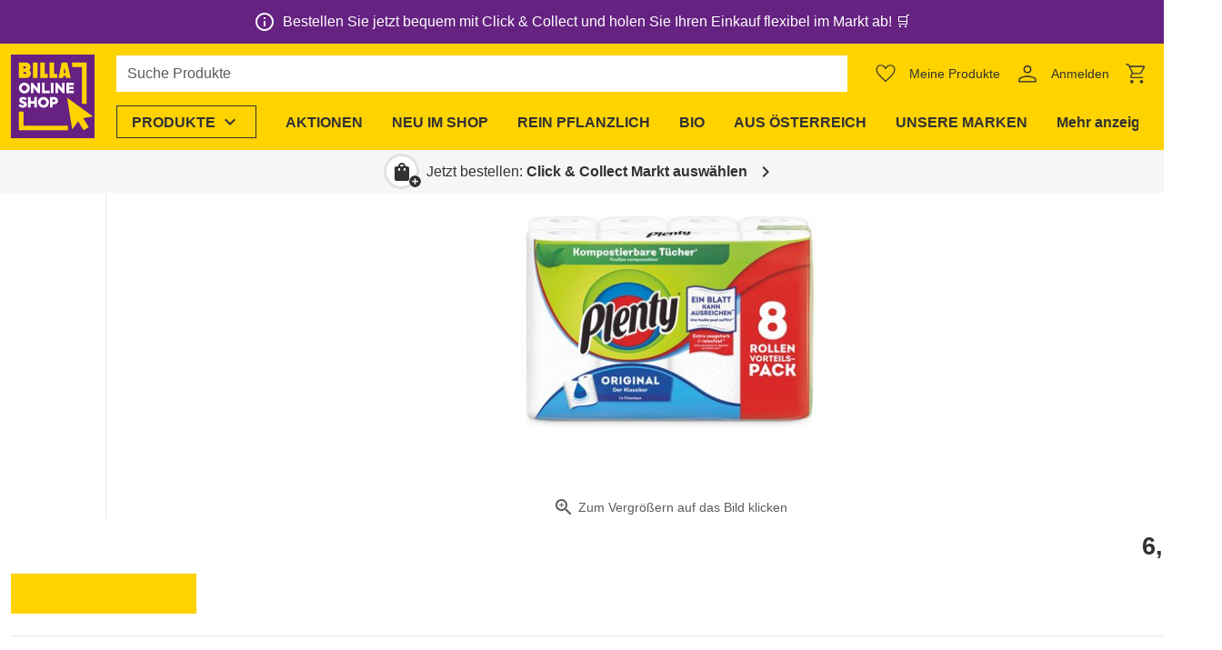

--- FILE ---
content_type: text/css; charset=utf-8
request_url: https://shop.billa.at/_nuxt/category-tree-navigation-button.D-liX8hg.css
body_size: -362
content:
.ws-category-tree-navigation-button.ws-category-tree-navigation-button{background:var(--ws-background-light)}.ws-category-tree-navigation-button.ws-category-tree-navigation-button .ws-pill{background:var(--background-2)}


--- FILE ---
content_type: text/javascript; charset=utf-8
request_url: https://shop.billa.at/_nuxt/CnFQhO7f.js
body_size: -504
content:
import{_ as o}from"./CEBVCNOi.js";import"./CclqZ-Mo.js";import"./G69o-YwM.js";export{o as default};


--- FILE ---
content_type: text/javascript; charset=utf-8
request_url: https://shop.billa.at/_nuxt/Czu6_ED_.js
body_size: 2617
content:
const __vite__mapDeps=(i,m=__vite__mapDeps,d=(m.f||(m.f=["./DJ_Fxodt.js","./CmXVld2o.js","./biIAexZ_.js","./CzEAmMeu.js","./CclqZ-Mo.js","./entry.ByINgGUe.css","./CimMaC7r.js","./C6xgu1-Y.js","./BKRS8239.js","./CNrDXYBh.js","./C0LhlUTa.js","./lazy-load-image.Bj26ZR5O.css","./banner.5Qxq4kHP.css","./BJnmZI4J.js","./BE5p02gO.js","./product-detail-additional-collapsible.D7h0Y87F.css","./DwmV24Cq.js","./4rZYWbgz.js","./DK3YMAH4.js","./product-badges-additional.C1_KqXW1.css","./ClLrOt2O.js","./wZGjSCbT.js","./product-detail-part-base.VqY1ebjS.css","./product-detail-description.BJsKuDOz.css","./CKWoEf5R.js","./CA9TJO-p.js","./D14kMbjB.js","./LdxR-09H.js","./DoAz8QkM.js","./product-detail-ingredients.Cnb51Mxl.css","./ySRbahub.js","./product-detail-nutrition.gPBcnNNg.css","./Bd4NXKNr.js"])))=>i.map(i=>d[i]);
import{d as B,u as L,A as k,l as A,j as T,k as s,o as c,F as v,n as y,E as u,m as O,q as V,H as F,G as U,Y as x,N as G,_ as m}from"./CclqZ-Mo.js";import{a as H}from"./Dwy7wab1.js";import{d as j}from"./jK_yYILD.js";import{_ as R}from"./BE5p02gO.js";import{G as z}from"./ZGx4YChs.js";import"./IyiuwKGc.js";const p={DESCRIPTION:{component:"product-detail-description",cms:"Description"},INGREDIENTS:{component:"product-detail-ingredients",cms:"Ingredients"},NUTRITION:{component:"product-detail-nutrition",cms:"Nutrition"},FURTHER_INFORMATION:{component:"product-detail-further-information",cms:"Further Information"},WARNINGS:{component:"product-detail-warnings",cms:"Warnings"}},_="show in product detail section",q=(t,e)=>{if(!t?.length||!e.additionalInformationOtherProductAttributes?.length)return{};const n=t.reduce((r,a)=>{const I=e.additionalInformationOtherProductAttributes.find(g=>g.groupCode===a.groupCode);return I&&r.push({otherAttribute:a,otherAttributeConfig:I}),r},[]),i=Object.keys(p).reduce((r,a)=>(r[a]=[],r),{});return n.forEach(r=>{if(r.otherAttributeConfig.section){const[a]=Object.entries(p).find(([I,g])=>g.cms===r.otherAttributeConfig.section);i[a].push(r)}}),i},X=(t,e,n,i)=>{const r=q(n.productInformation?.otherAttributes,t);return[{component:p.DESCRIPTION.component,title:t.additionalInformationSectionTitleDescription,props:{badges:i?.description,displayableOtherAttributes:r.DESCRIPTION,brandMarketing:e.brandMarketing,brandName:e.brandMarketing?e.brand?.name:void 0,descriptionLong:t.settingsDescriptionLong?.includes(_)?e.descriptionLong:void 0,descriptionShort:t.settingsDescriptionShort?.includes(_)?e.descriptionShort:void 0,features:n.productInformation?.features,productMarketing:Y(t,e,n),regulatedProductName:e.regulatedProductName}},{component:p.INGREDIENTS.component,title:t.additionalInformationSectionTitleIngredients,props:{alcoholByVolume:t.additionalInformationAlcoholTitle?e.alcoholByVolume:void 0,allergens:t.additionalInformationAllergensTitle?e.allergens:void 0,allergyAdvice:t.additionalInformationAllergensTitle?n.foodInformation?.allergyAdvice:void 0,badges:i?.ingredients,displayableOtherAttributes:r.INGREDIENTS,fillingType:t.additionalInformationFillingType?e.fillingType?.[0]:void 0,ingredientsText:t.additionalInformationIngredientsTitle?n.foodInformation?.ingredientsText:void 0,lifestyle:t.additionalInformationLifestyleTitle?n.foodInformation?.lifeStyles:void 0,nutIngredients:t.additionalInformationIngredientsTitle?e.nutIngredients:void 0}},{component:p.NUTRITION.component,title:t.additionalInformationSectionTitleNutrition,props:{badges:i?.nutrition,displayableOtherAttributes:r.NUTRITION,nutritionInfos:t.additionalInformationSectionTitleNutrition?n.foodInformation?.nutritionInfos:void 0}},{component:p.FURTHER_INFORMATION.component,title:t.additionalInformationSectionTitleFurtherInformation,props:{badges:i?.furtherInformation,displayableOtherAttributes:r.FURTHER_INFORMATION,contactDetails:t.additionalInformationContactTitle&&n.productInformation?.contactDetails?J(n.productInformation.contactDetails,e.brand):void 0,countryOfOrigin:t.additionalInformationCountryOfOriginTitle?e.countryOfOrigin:void 0,drainedWeight:t.additionalInformationDrainedWeightTitle?e.drainedWeight:void 0,eggType:t.additionalInformationEggInfo?e.eggType?.[0]:void 0,manufacturersAddress:t.additionalInformationManufacturersAddressTitle?n.productInformation?.manufacturersAddress:void 0,mandatoryIndicator:t.additionalInformationMandatoryIndicatorTitle?n.productInformation?.mandatoryIndicator:void 0,meatBorn:t.additionalInformationMeatOriginTitle&&t.additionalInformationMeatBornTitle?e.meatBorn:void 0,meatButchered:t.additionalInformationMeatOriginTitle&&t.additionalInformationMeatButcheredTitle?e.meatButchered:void 0,meatRaised:t.additionalInformationMeatOriginTitle&&t.additionalInformationMeatRaisedTitle?e.meatRaised:void 0,meatSlaughtered:t.additionalInformationMeatOriginTitle&&t.additionalInformationMeatSlaughteredTitle?e.meatSlaughtered:void 0,measurements:n.productInformation?.measurements,nappySize:t.additionalInformationNappySizeTitle?e.nappySize:void 0,numberOfUnits:t.additionalInformationNumberOfUnits?n.productInformation?.numberOfUnits:void 0,otherInformation:t.additionalInformationOtherInformationTitle?n.productInformation?.otherInformation:void 0,preparationAndUsage:t.additionalInformationPreparationAndUsageTitle?n.productInformation?.preparationAndUsage:void 0,productDescription:t.additionalInformationProductDescriptionTitle?n.productInformation?.productDescription:void 0,storageAndUsageStatements:t.additionalInformationStorageTitle?e.storageAndUsageStatements:void 0,storageConditionMaxTemp:t.additionalInformationTemperatureTitle?n.productInformation?.storageConditionMaxTemp:void 0,storageConditionMinTemp:t.additionalInformationTemperatureTitle?n.productInformation?.storageConditionMinTemp:void 0,storageType:t.additionalInformationStorageTitle?e.storageType:void 0,telephoneHelpline:t.additionalInformationContactTitle?n.productInformation?.telephoneHelpline:void 0,weight:t.additionalInformationWeightTitle?e.weight:void 0}},{component:p.WARNINGS.component,title:t.additionalInformationSectionTitleWarnings,props:{aISEWarnings:t.additionalInformationDangersTitle?n.productInformation?.aISEWarnings:void 0,badges:i?.dangerAndWarnings,displayableOtherAttributes:r.WARNINGS,safetyStatements:t.additionalInformationGeneralWarningTitle?n.foodInformation?.safetyStatements:void 0,safetyWarning:t.additionalInformationDangersTitle?n.productInformation?.safetyWarning:void 0}}]},Y=(t,e,n)=>{const i=[];return t.settingsDescriptionProductMarketing?.includes(_)&&e.productMarketing&&i.push(e.productMarketing),t.additionalInformationContactTitle&&n?.productInformation?.furtherDescription&&i.push(n.productInformation.furtherDescription),i.filter(r=>r!==void 0).join(`

`)},J=(t,e)=>{if(Object.keys(t).length===0)return;const n=[t.name,t.address];return t.website&&e?.name&&n.push(`<a href="${t.website.startsWith("http")?t.website:`https://${t.website}`}" target="_blank">${e.name}</a>`),t.email&&n.push(`<a href="mailto:${t.email}">${t.email}</a>`),t.phone&&n.push(`<a href="tel:${t.phone}">${t.phone}</a>`),t.socialNetworks&&n.push(t.socialNetworks),n.filter(i=>i!==void 0).join(`
`)},K={'Product Detail Page - Accordion "Description"':"description",'Product Detail Page - Accordion "Nutrition"':"nutrition",'Product Detail Page - Accordion "Further Information"':"furtherInformation",'Product Detail Page - Accordion "Ingredients"':"ingredients",'Product Detail Page - Accordion "Dangers and Warnings"':"dangerAndWarnings"},Q=(t,e,n)=>!t?.length||!e?.length?[]:n(e.filter(i=>t.includes(i.identifier))),Z=(t,e)=>Q(t,e,n=>n?.filter(i=>i.imagePosition==="Product Detail Page - Above Accordion")||[]),C=(t,e)=>tt(t,e,n=>n?.reduce((i,r)=>{const a=K[r.imagePosition];return a&&i[a].push({...r}),i},{dangerAndWarnings:[],description:[],furtherInformation:[],ingredients:[],nutrition:[]})||{dangerAndWarnings:[],description:[],furtherInformation:[],ingredients:[],nutrition:[]}),tt=(t,e,n)=>{if(!t?.length||!e?.length)return[];const i=e.filter(r=>t.includes(r.identifier));return n(i)},et={key:0,class:"ws-product-detail-additional"},nt=["innerHTML"],lt=B({__name:"product-detail-additional",props:{headingLevel:{},product:{},selectedVersion:{}},setup(t){const e=u(()=>m(()=>import("./DJ_Fxodt.js"),__vite__mapDeps([0,1,2,3,4,5,6,7,8,9,10,11,12]),import.meta.url)),n=H("../packages/product-discovery/components/product/detail/product-detail-additional-collapsible.vue",()=>m(()=>import("./BJnmZI4J.js"),__vite__mapDeps([13,14,4,5,15]),import.meta.url)),i=u(()=>m(()=>import("./DwmV24Cq.js"),__vite__mapDeps([16,17,18,6,7,8,9,4,5,10,11,19]),import.meta.url)),r={"ws-product-detail-description":u(()=>m(()=>import("./ClLrOt2O.js"),__vite__mapDeps([20,18,21,17,6,7,8,9,4,5,10,11,19,22,23]),import.meta.url)),"ws-product-detail-further-information":u(()=>m(()=>import("./CKWoEf5R.js"),__vite__mapDeps([24,25,26,27,4,5,21,17,18,6,7,8,9,10,11,19,22]),import.meta.url)),"ws-product-detail-ingredients":u(()=>m(()=>import("./DoAz8QkM.js"),__vite__mapDeps([28,18,21,17,6,7,8,9,4,5,10,11,19,22,29]),import.meta.url)),"ws-product-detail-nutrition":u(()=>m(()=>import("./ySRbahub.js"),__vite__mapDeps([30,21,17,18,6,7,8,9,4,5,10,11,19,22,31]),import.meta.url)),"ws-product-detail-warnings":u(()=>m(()=>import("./Bd4NXKNr.js"),__vite__mapDeps([32,18,21,17,6,7,8,9,4,5,10,11,19,22]),import.meta.url))},a=t,{$clientRuntimeConfig:{locale:I},$componentConfigs:{brandsConfig:g,productConfig:D,productsGeneralConfig:N},$tracking:P}=L(),M=k(()=>{const d=a.product.additionalInformation||[];let l=!1;if(d.length){const o=d.map(f=>f.validFrom);l=o.length>new Set(o).size}return d.reduce((o,f,S)=>(o[`${f.validFrom}-${S}`]=j(f.validFrom,I)+(l?` (${S+1})`:""),o),{})}),b=k(()=>{const d=Object.keys(M.value).indexOf(a.selectedVersion||"");return X(D,a.product,a.product.additionalInformation?.[d>0?d:0]||{},$).filter(l=>Object.values(l.props).some(o=>Array.isArray(o)&&!o.length?!1:!!o))}),w=(d,l)=>{l&&P.product("viewAdditionalProductInfo",d.title,a.product),W(d.title,l)},W=(d,l)=>{const o=l?"Open":"Closed";P.event(`pdp.expandable.${o.toLowerCase()}`,{category:"ProductDetailPage",action:z.EXPANDABLE,label:o,property:d})},E=[a.product.price?.regular?.tags??[],a.product.badges??[]].flat(),$=C(E,N.badges),h=Z(E,N.badges);return(d,l)=>Array.isArray(s(h))&&s(h).length||s(b).length?(c(),A("div",et,[Array.isArray(s(h))&&s(h).length?(c(),A(v,{key:0},[y(s(i),{badges:s(h)},null,8,["badges"]),y(R,{light:""})],64)):T("",!0),t.product.brand&&Array.isArray(t.product.brand.productDetailBanner)&&t.product.brand.productDetailBanner.length?(c(),A(v,{key:1},[t.product.brand&&Array.isArray(t.product.brand.productDetailBanner)&&t.product.brand.productDetailBanner.length?(c(),O(s(e),{key:0,"button-text":s(g).generalShowMoreButton?d.$f(s(g).generalShowMoreButton,[`<span translate='no'>${t.product.brand.name}</span>`]):void 0,images:t.product.brand.productDetailBanner,"link-page":d.$router.resolve({name:"brand-slug",params:{slug:t.product.brand.slug}}).href},null,8,["button-text","images","link-page"])):T("",!0),y(R,{light:""})],64)):T("",!0),s(b).length?(c(!0),A(v,{key:2},V(s(b),o=>(c(),O(s(n),{key:o.component,onToggle:f=>w(o,f)},{default:F(()=>[U("span",{class:"h5",innerHTML:o.title},null,8,nt),(c(),O(x(r[`ws-${o.component}`]),G({"product-config":s(D)},{ref_for:!0},o.props),null,16,["product-config"]))]),_:2},1032,["onToggle"]))),128)):T("",!0)])):T("",!0)}});export{lt as default};


--- FILE ---
content_type: text/javascript; charset=utf-8
request_url: https://shop.billa.at/_nuxt/D3AR67dx.js
body_size: -23
content:
import{_ as l}from"./BLcXZzLY.js";import{_ as m}from"./DMS_nLKd.js";import{d as r,bE as d,bF as n,l as u,o as c,n as i,H as p,G as g,p as f,ai as b}from"./CclqZ-Mo.js";import"./BKRS8239.js";import"./CNrDXYBh.js";import"./CkiK4uUI.js";import"./yHvjAEl7.js";import"./2pgOxu9g.js";import"./DpzthOCs.js";import"./et0kKXZJ.js";const v=["onClick"],s=36,E=r({__name:"product-detail-image-thumbnails",props:d({product:{}},{modelValue:{required:!0},modelModifiers:{}}),emits:["update:modelValue"],setup(e){const a=n(e,"modelValue");return(o,_)=>(c(),u("div",{style:b({"--slider-group-button-size":`${s}px`}),class:"ws-product-detail-image-thumbnails d-flex align-center","aria-live":"polite"},[i(m,{class:"ws-product-detail-image-thumbnails__slider","button-position-top":"unset","button-size":s,items:e.product.images,vertical:o.$vuetify.display.mdAndUp},{item:p(({index:t})=>[g("div",{class:f(["ws-product-detail-image-thumbnail d-flex align-center clickable",{"ws-product-detail-image-thumbnail--active":a.value===t}]),"aria-hidden":"true",onClick:h=>a.value=t},[i(l,{size:"small",index:t,images:e.product.images,name:e.product.name},null,8,["index","images","name"])],10,v)]),_:1},8,["items","vertical"])],4))}});export{E as default};


--- FILE ---
content_type: text/javascript; charset=utf-8
request_url: https://shop.billa.at/_nuxt/DMS_nLKd.js
body_size: -63
content:
import{a as c,_ as b}from"./yHvjAEl7.js";import{d as g,m as r,j as d,H as m,k as u,o as a,P as s,l as f,q as $,F as v}from"./CclqZ-Mo.js";const A=g({__name:"base-slider",props:{buttonPositionTop:{},buttonSize:{},contentAlign:{},items:{},scrollAmount:{},vertical:{type:Boolean}},emits:["navigation"],setup(t){const i=t.items?.length??!1;return(e,l)=>Array.isArray(t.items)&&t.items.length?(a(),r(c,{key:0,class:"ws-base-slider",role:"region","list-role":"presentation","show-fade":"","aria-label":u(i)?e.$t("slider.summary",[t.items.length]):void 0,"button-position-top":t.buttonPositionTop,"button-size":t.buttonSize,"content-align":t.contentAlign,"scroll-amount":t.scrollAmount,vertical:t.vertical,onNavigation:l[0]||(l[0]=n=>e.$emit("navigation",n))},{default:m(()=>[s(e.$slots,"beforeGroupItems"),(a(!0),f(v,null,$(t.items,(n,o)=>(a(),r(b,{key:`${n.slug||n.urlSlug}-${o}`,"aria-label":u(i)?e.$t("slider.item",[o+1,t.items.length]):void 0},{default:m(()=>[s(e.$slots,"item",{index:o,item:n})]),_:2},1032,["aria-label"]))),128)),s(e.$slots,"afterGroupItems")]),_:3},8,["aria-label","button-position-top","button-size","content-align","scroll-amount","vertical"])):d("",!0)}});export{A as _};


--- FILE ---
content_type: text/javascript; charset=utf-8
request_url: https://shop.billa.at/_nuxt/nRvdbYRC.js
body_size: 3905
content:
const __vite__mapDeps=(i,m=__vite__mapDeps,d=(m.f||(m.f=["./B4mMcn0h.js","./CclqZ-Mo.js","./entry.ByINgGUe.css","./CimMaC7r.js","./C6xgu1-Y.js","./BKRS8239.js","./CNrDXYBh.js","./C0LhlUTa.js","./lazy-load-image.Bj26ZR5O.css","./Cpz5BcLF.js","./Dj5n4lvd.js","./product-badges.yqLz6WeB.css","./D3AR67dx.js","./BLcXZzLY.js","./CkiK4uUI.js","./product-image.DfdXSJVC.css","./DMS_nLKd.js","./yHvjAEl7.js","./2pgOxu9g.js","./DpzthOCs.js","./et0kKXZJ.js","./slider-group-item.17GlS7yL.css","./base-slider.CYrtHYAC.css","./product-detail-image-thumbnails.CKNokMUS.css","./C68M0kf2.js","./product-badge-text.-XSzPzCl.css","./Czu6_ED_.js","./Dwy7wab1.js","./jK_yYILD.js","./IyiuwKGc.js","./BE5p02gO.js","./ZGx4YChs.js","./product-detail-additional.CLy_-BWL.css","./BZx8jd1U.js","./DK3YMAH4.js","./DaeNqEHb.js","./alert.1meGm9MQ.css","./RUCdzpXG.js","./BhfbFgHZ.js","./Cqfk3tIN.js","./CmzaaIvf.js","./tile.Cz-7a6vy.css","./tile-skeleton.BSbeHdT2.css","./srhIpw9g.js","./Bnw2HqFV.js","./product-slider.C1D5vJt-.css","./CYCLIFdf.js","./BSZJ1ESH.js","./CZVivH2n.js","./DmHz3CAt.js","./CsZLcaR7.js","./CRbOYOqi.js","./form-element.DmjVXpdz.css","./DCckZ04U.js","./DnFcGU3l.js","./icon.BBgTg41I.css","./-JuxPRf2.js","./1oyzA8dg.js","./menu.BrGkNtwn.css","./select.BO3MnthU.css"])))=>i.map(i=>d[i]);
import{d as oe,u as pe,v,cg as ke,C as me,x as V,l as g,o as a,aE as U,k as e,j as n,G as r,F as be,n as m,E as I,M as ge,h as ve,m as T,ae as we,aF as se,p as ae,t as R,_ as $,y as xe,P as re,ai as Pe,ci as De,A as Q,D as Te,H as j,r as $e,Y as ne,ad as Le,N as Re,bz as ce}from"./CclqZ-Mo.js";import{a as Ie}from"./Dwy7wab1.js";import{d as Se}from"./jK_yYILD.js";import{d as fe,b as de}from"./DK3YMAH4.js";import{s as ee}from"./Bnw2HqFV.js";import{p as P}from"./srhIpw9g.js";import{_ as Ae}from"./BLcXZzLY.js";import{p as Ce}from"./Dj5n4lvd.js";import{_ as le,a as ue}from"./Cbs7g_6h.js";import{_ as te}from"./BE5p02gO.js";import{d as Ee}from"./Bn2d5y8R.js";import{S as Ve}from"./et0kKXZJ.js";import{R as ze}from"./Ddp0ZRWY.js";const Me=["tabindex"],Oe={class:"ws-product-detail-image__inner fill-width d-flex"},Be={class:"ws-product-detail-image__zoom-label ml-1"},He=5,Fe=oe({__name:"product-detail-image",props:{product:{},preload:{type:Boolean,default:!1},thumbnails:{type:Boolean,default:!1}},setup(t){const S=I(()=>$(()=>import("./B4mMcn0h.js"),__vite__mapDeps([0,1,2,3,4,5,6,7,8,9,10,11]),import.meta.url)),A=I(()=>$(()=>import("./D3AR67dx.js"),__vite__mapDeps([12,13,1,2,5,6,14,15,16,17,18,19,20,21,22,23]),import.meta.url)),f=t,{$componentConfigs:{productConfig:{imageZoomLabel:b},productsGeneralConfig:{badges:z}},$usage:M}=pe(),s=v(null),h=v(null),i=v(!1),c=ke(u=>{M.isTouching||(i.value?(i.value=!1,D({isClick:!0})):(i.value=!0,O(u)))},250,{leading:!0,trailing:!1});let C;const O=u=>{u.pointerType==="touch"||!i.value||(clearTimeout(C),L(u))},D=({isClick:u=!1})=>{u?B():C=setTimeout(()=>{B()},750)},B=()=>{i.value=!1,h.value?.$el&&(h.value.$el.style.transform="unset",h.value.$el.style.left="0px",h.value.$el.style.top="0px")},L=u=>{if(!h.value?.$el)return;const d=s.value.getBoundingClientRect(),k=u.clientX-d.left,X=u.clientY-d.top;h.value.$el.style.transform=`scale(${He})`,h.value.$el.style.transformOrigin=`${k}px ${X}px`},y=v(0),Z=Ce(f.product.price),l=f.product.price?.regular?.tags?.length>0&&z?.length>0,H=(f.product.badges?.length??0)>0,F=f.thumbnails&&f.product.images?.length>1,G=()=>{f.product.images.length-1>y.value&&y.value++},Y=()=>{y.value>0&&y.value--},q=fe(b),N=v("large");return me(()=>{const u=V(()=>[M.isTouching,i.value],d=>{d.some(k=>k)&&(xe(()=>{u()}),N.value="zoom")},{immediate:!0})}),(u,d)=>(a(),g("div",{class:"ws-product-detail-image",tabindex:e(F)?0:void 0,onKeydown:[U(Y,["arrow-left"]),U(G,["arrow-right"])]},[e(F)?(a(),g(be,{key:0},[m(e(A),{modelValue:e(y),"onUpdate:modelValue":d[0]||(d[0]=k=>ge(y)?y.value=k:null),product:t.product},null,8,["modelValue","product"]),d[2]||(d[2]=r("hr",{class:"ws-divider ws-divider--light ws-divider--vertical d-none d-md-block my-0"},null,-1))],64)):n("",!0),r("div",Oe,[e(l)||e(Z)||H?ve((a(),T(e(S),{key:0,price:t.product.price,"product-badges":t.product.badges},null,8,["price","product-badges"])),[[we,!e(i)]]):n("",!0),r("div",{ref_key:"zoomContainerRef",ref:s,"data-test":"product-detail-image-zoom-container",class:ae(["ws-product-detail-image-inner__container",{"ws-product-detail-image-inner__container--zoomed":e(i)}]),onClick:d[1]||(d[1]=(...k)=>e(c)&&e(c)(...k)),onPointermove:se(O,["self"]),onPointerleave:se(D,["self"])},[m(Ae,{ref_key:"productImageRef",ref:h,class:"ws-product-detail-image-inner-image__image","data-test":"product-detail-image",eager:"",images:t.product.images,index:e(y),name:t.product.name,preload:t.preload,size:e(N)},null,8,["images","index","name","preload","size"])],34),r("div",{class:ae(["ws-product-detail-image__zoom-info text-body-2 text-base-color2",{"ws-product-detail-image__zoom-info--hidden":e(i)}])},[d[3]||(d[3]=r("span",{class:"ws-product-detail-image__zoom-icon ws-icon notranslate","aria-hidden":"true"}," zoom_info ",-1)),r("div",Be,R(e(q)),1)],2)])],40,Me))}}),Ne={class:"ws-sticky-layout"},Ke={class:"ws-sticky-layout-container__sidebar"},We=oe({__name:"sticky-layout",props:{sidebarPosition:{}},setup(t,{expose:S}){const A=t,f=v(null);return S({stickyMainRef:f}),(b,z)=>(a(),g("div",Ne,[r("div",{class:"ws-sticky-layout__container",style:Pe({"--sidebar-position":`${A.sidebarPosition}px`})},[r("div",Ke,[re(b.$slots,"sidebar")]),r("div",{ref_key:"stickyMainRef",ref:f,class:"ws-sticky-layout-container__main"},[re(b.$slots,"main")],512)],4)]))}}),je={class:"ws-product-detail d-grid container"},Ue={class:"ws-product-detail__sidebar"},Ze={key:0,class:"text-body-2 text-right"},Ge={class:"ws-product-detail-main__image-container d-flex my-4 ma-md-0"},Ye={class:"ws-product-detail-main__price"},qe={key:0,class:"text-body-2 text-right"},Xe={class:"ws-product-detail__message-area"},Je={class:"ws-product-detail__message-area-title d-flex"},Qe={class:"h4"},et={key:0,class:"ws-product-detail__message-area-dropdown"},tt=["onClick","onKeydown"],ot=["innerHTML"],it={class:"ws-product-detail__message-area-dropdown-info-text py-2 px-4"},st=["innerHTML"],at={key:4,class:"ws-product-detail-main__sku text-body-2 text-base-color2","data-test":"product-sku"},rt=["innerHTML"],nt=["innerHTML"],bt=oe({__name:"product-detail",props:{context:{},product:{},sidebarPosition:{},headlineLevel:{},linkHeadline:{type:Boolean}},setup(t,{expose:S}){const A=I(()=>$(()=>import("./C68M0kf2.js"),__vite__mapDeps([24,1,2,25]),import.meta.url)),f=I(()=>$(()=>import("./Czu6_ED_.js"),__vite__mapDeps([26,1,2,27,28,29,30,31,32]),import.meta.url)),b=I(()=>$(()=>import("./BZx8jd1U.js"),__vite__mapDeps([33,34,35,1,2,36]),import.meta.url)),z=Ie("../packages/product-discovery/products/product-slider.vue",()=>$(()=>import("./RUCdzpXG.js"),__vite__mapDeps([37,38,39,40,1,2,41,42,16,17,18,19,20,21,22,43,44,45]),import.meta.url)),M=I(()=>$(()=>import("./CYCLIFdf.js"),__vite__mapDeps([46,47,1,2,48,49,50,51,29,52,53,54,55,56,57,58,59]),import.meta.url)),s=t,{$clientRuntimeConfig:{locale:h},$componentConfigs:{productConfig:i,productsGeneralConfig:c},$productDiscovery:C,$ofetch:O,$tracking:D}=pe(),B=v({pageSize:i.similarProductsMaxNumber??20}),{data:L,status:y}=C.useFetch(`similar-products-${s.product.slug}`,B,o=>i.similarProducts?De(s.product.slug,o,O).catch(()=>[]):Promise.resolve([])),Z=Q(()=>[s.product.sku,...L.value?.map(o=>o.sku)||[]]),{stockPredictions:l}=C.useAvailability(Z,!0),H=Ee(c),F=Q(()=>l.value&&Object.keys(l.value).length?Object.values(l.value).some(o=>!ee(o)):!0),G=de(s.product.descriptionLong),Y=de(s.product.descriptionShort),q=s.product.descriptionLong&&i&&(i.settingsDescriptionLong?.includes("show in top section")||!i.settingsDescriptionLong),N=s.product.descriptionShort&&i&&(i.settingsDescriptionShort?.includes("show in top section")||!i.settingsDescriptionShort),u=c.medicalDeviceDescription&&s.product.medical,d=c.generalSettingsAgeRestrictionDescription&&s.product.ageRequiredInMonths,k=Array.isArray(s.product.price?.regular?.tags)&&s.product.price.regular.tags.length>0&&Array.isArray(c.badges)&&c.badges.length>0,X=fe(i.similarProductsHeadline),w=v(""),E=Q(()=>{let o=!1;if(s.product.additionalInformation?.length){const p=s.product.additionalInformation.map(x=>x.validFrom);p.length>new Set(p).size&&(o=!0)}return s.product.additionalInformation?.reduce((p,x,_)=>(p[`${x.validFrom}-${_}`]=Se(x.validFrom,h)+(o?` (${_+1})`:""),p),{})??{}});V(()=>s.product,()=>{const o=Object.keys(E.value||{});w.value=o.length?o[o.length-1].toString():""},{immediate:!0}),V(w,(o,p)=>{p!==void 0&&D.product("selectProductVersion",o,s.product)});const ie=v(null),K=v(null),W=v(!1);me(()=>{let o=null;const p=()=>{!K.value||W.value||(o=new IntersectionObserver(_=>{_[0].isIntersecting&&!W.value&&(W.value=!0,D.event("impressionTracking",{event:"pdp.similarProducts",eventInfo:{category:"ProductDetailPage",action:"Similar Products",label:"Impression"}}),o?.disconnect())},{threshold:.1}),o.observe(K.value))},x=V(K,_=>{_&&!W.value&&p()},{immediate:!0});Te(()=>{o?.disconnect(),x()})});const J=v(null);ce(Ve,J),V(J,o=>{o&&(D.event("pdp.slider.buttonclick",{category:"ProductDetailPage",action:"Similar Products",label:"Button Click",property:o===1?"Right":"Left"}),J.value=null)});{const o={section:"Similar Products",product:D.productDataMapper(s.product),type:"product"};ce(ze,o)}return S({stickyLayoutRef:ie}),(o,p)=>{const x=$e("kontent-reference");return ve((a(),g("div",je,[m(We,{ref_key:"stickyLayoutRef",ref:ie,"sidebar-position":t.sidebarPosition},{sidebar:j(()=>[r("div",Ue,[m(le,{"headline-level":t.headlineLevel,"link-headline":t.linkHeadline,product:t.product,"stock-prediction":e(P)(e(l),t.product.sku)},null,8,["headline-level","link-headline","product","stock-prediction"]),m(ue,{product:t.product,"stock-prediction":e(P)(e(l),t.product.sku)},null,8,["product","stock-prediction"]),e(ee)(e(P)(e(l),t.product.sku))&&e(c).unavailableText?(a(),g("p",Ze,R(e(c).unavailableText),1)):n("",!0),o.$extensions.productDiscovery.product.action?(a(),T(ne(o.$extensions.productDiscovery.product.action),{key:1,class:"ws-product-detail__sidebar-actions mt-6",context:t.context,product:t.product,"stock-prediction":e(P)(e(l),t.product.sku)},null,8,["context","product","stock-prediction"])):n("",!0),m(te,{light:""})])]),main:j(()=>[m(le,{class:"ws-product-detail-main__information","headline-level":t.headlineLevel,"link-headline":t.linkHeadline,product:t.product,"stock-prediction":e(P)(e(l),t.product.sku)},null,8,["headline-level","link-headline","product","stock-prediction"]),r("div",Ge,[m(Fe,{class:"fill-width",thumbnails:"",preload:"",product:t.product},null,8,["product"])]),r("div",Ye,[m(ue,{product:t.product,"stock-prediction":e(P)(e(l),t.product.sku)},null,8,["product","stock-prediction"]),e(ee)(e(P)(e(l),t.product.sku))&&e(c).unavailableText?(a(),g("p",qe,R(e(c).unavailableText),1)):n("",!0),o.$extensions.productDiscovery.product.action?(a(),T(ne(o.$extensions.productDiscovery.product.action),{key:1,class:"ws-product-detail-main__actions mt-4",context:t.context,product:t.product,"stock-prediction":e(P)(e(l),t.product.sku)},null,8,["context","product","stock-prediction"])):n("",!0)]),e(k)?(a(),T(e(A),{key:0,class:"mb-2 ml-md-2",badges:e(c).badges,price:t.product.price},null,8,["badges","price"])):n("",!0),m(te,{light:""}),r("div",Xe,[r("div",Je,[r("p",Qe,R(e(i).additionalInformationProductMarketingTitle),1),Object.keys(e(E)).length>1?(a(),g("div",et,[m(e(M),{modelValue:e(w),"onUpdate:modelValue":p[0]||(p[0]=_=>ge(w)?w.value=_:null),class:"flex-grow-1",options:e(E)},Le({trigger:j(({attrs:_,next:he,previous:ye,toggle:_e})=>[r("button",Re({class:"ws-product-detail__message-area-dropdown-button ws-btn ws-btn--tertiary"},_,{onClick:_e,onKeydown:[U(ye,["up"]),U(he,["down"])]}),[r("span",{class:"ws-product-detail__message-area-dropdown-button-text",innerHTML:e(i).additionalInformationProductVariantsText?o.$f(e(i).additionalInformationProductVariantsText,[`<b>${e(E)[e(w)]}</b>`]):`<b>${e(E)[e(w)]}</b>`},null,8,ot),p[1]||(p[1]=r("span",{class:"ws-icon ws-icon--right notranslate","aria-hidden":"true"}," expand_more ",-1))],16,tt)]),_:2},[e(i).additionalInformationProductVariantsTooltipText?{name:"beforeListItems",fn:j(()=>[r("div",it,R(e(i).additionalInformationProductVariantsTooltipText),1)]),key:"0"}:void 0]),1032,["modelValue","options"])])):n("",!0)]),e(N)?(a(),g("div",{key:0,class:"ws-product-slug-main__description-short mb-4",innerHTML:e(Y)},null,8,st)):n("",!0),e(H)[t.product.depositType]?.description?(a(),T(e(b),{key:1,class:"mb-4 text-body-2",message:e(H)[t.product.depositType].description},null,8,["message"])):n("",!0),e(u)?(a(),T(e(b),{key:2,class:"mb-4 text-body-2",message:e(c).medicalDeviceDescription},null,8,["message"])):n("",!0),e(d)?(a(),T(e(b),{key:3,class:"mb-4 text-body-2",message:e(c).generalSettingsAgeRestrictionDescription},null,8,["message"])):n("",!0),t.product.sku?(a(),g("div",at,R(o.$t("product.info.skuprefix",[t.product.sku])),1)):n("",!0)]),m(te,{light:""}),e(q)?(a(),g("p",{key:1,innerHTML:e(G)},null,8,rt)):n("",!0),m(e(f),{"heading-level":"h2",product:t.product,"selected-version":e(w)},null,8,["product","selected-version"])]),_:1},8,["sidebar-position"]),e(y)!=="pending"&&Array.isArray(e(L))&&e(L).length?(a(),g("div",{key:0,ref_key:"similarProductsSliderRef",ref:K,"data-test":"similar-products-section"},[e(F)?(a(),g("h2",{key:0,"data-test":"similar-products-title",class:"mb-6 h4",innerHTML:e(X)},null,8,nt)):n("",!0),m(e(z),{context:"similar-products",products:e(L),"stock-predictions":e(l)},null,8,["products","stock-predictions"])],512)):n("",!0)])),[[x,e(i).kontentId]])}}});export{bt as _};


--- FILE ---
content_type: text/javascript; charset=utf-8
request_url: https://shop.billa.at/_nuxt/Bd4NXKNr.js
body_size: 89
content:
import{b as o}from"./DK3YMAH4.js";import{p as g,_ as y}from"./wZGjSCbT.js";import{ab as b,ac as d,m as r,o as e,H as l,j as u,l as n,G as h,F as c,q as p}from"./CclqZ-Mo.js";import"./4rZYWbgz.js";import"./CimMaC7r.js";import"./C6xgu1-Y.js";import"./BKRS8239.js";import"./CNrDXYBh.js";import"./C0LhlUTa.js";const W={name:"WsProductDetailWarnings",components:{WsProductDetailPartBase:y},mixins:[g],props:{aISEWarnings:{type:Array,default:()=>[]},safetyStatements:{type:Array,default:()=>[]},safetyWarning:{type:String,default:void 0}},computed:{formattedAISEWarnings(){return this.aISEWarnings.map(t=>o(t))},formattedSafetyStatements(){return this.safetyStatements.map(t=>o(t))},formattedSafetyWarning(){return o(this.safetyWarning)}}},S=["innerHTML"],w=["innerHTML"],k=["innerHTML"];function T(t,L,s,A,H,i){const f=d("ws-product-badges-additional"),m=d("ws-product-detail-row"),_=d("ws-product-detail-part-base");return e(),r(_,{"data-test":"product-detail-warnings",class:"ws-product-detail-warnings","displayable-other-attributes":t.displayableOtherAttributes},{default:l(()=>[Array.isArray(t.badges)&&t.badges.length?(e(),r(f,{key:0,class:"mb-6","in-accordion":"",badges:t.badges},null,8,["badges"])):u("",!0),s.aISEWarnings.length||s.safetyWarning?(e(),r(m,{key:1,title:t.productConfig.additionalInformationDangersTitle},{default:l(()=>[(e(!0),n(c,null,p(i.formattedAISEWarnings,a=>(e(),n("p",{key:a,innerHTML:a},null,8,S))),128)),h("p",{innerHTML:i.formattedSafetyWarning},null,8,w)]),_:1},8,["title"])):u("",!0),s.safetyStatements.length?(e(),r(m,{key:2,title:t.productConfig.additionalInformationGeneralWarningTitle},{default:l(()=>[(e(!0),n(c,null,p(i.formattedSafetyStatements,a=>(e(),n("p",{key:a,innerHTML:a},null,8,k))),128))]),_:1},8,["title"])):u("",!0)]),_:1},8,["displayable-other-attributes"])}const G=b(W,[["render",T]]);export{G as default};


--- FILE ---
content_type: text/javascript; charset=utf-8
request_url: https://shop.billa.at/_nuxt/DXiMv1eD.js
body_size: 83
content:
import{W as u}from"./9_KNyWgN.js";import{d as v,l as d,o as r,p as l,G as t,j as m,P as n,n as c,N as w}from"./CclqZ-Mo.js";const h={class:"ws-header-menu-overview-base-desktop__content row row--no-gutters mx-auto flex-nowrap"},b={key:0,class:"ws-header-menu-overview-base-desktop-column d-lg-block col-md-3 pt-2 px-2","data-test":"menu-overview-column"},p=["title"],C=v({__name:"header-menu-overview-base-desktop",props:{columns:{default:void 0},divider:{type:Boolean,default:!1},firstColumnProps:{default:void 0},showClose:{type:Boolean,default:!1}},emits:["change-level-item","close"],setup(e){return(o,s)=>(r(),d("div",{class:l(["ws-header-menu-overview-base-desktop py-2 pl-2 fill-width",{"ws-header-menu-overview-base-desktop--3-cols":e.columns==="3"}])},[t("div",h,[t("div",{class:l(["ws-header-menu-overview-base-desktop-column col-md-3 pt-2 pr-2",{"col-lg-3":e.columns==="4","ws-header-menu-overview-base-desktop-column--border-right":e.divider}]),"data-test":"menu-overview-column"},[n(o.$slots,"firstColumn",{},()=>[c(u,w({"change-level":""},e.firstColumnProps,{onClose:s[0]||(s[0]=a=>o.$emit("close")),onChangeLevelItem:s[1]||(s[1]=(a,i)=>o.$emit("change-level-item",a,i))}),null,16)])],2),t("div",{class:l(["ws-header-menu-overview-base-desktop-column col-md-3 pt-2 px-2",{"col-lg-3":e.columns==="4","ws-header-menu-overview-base-desktop-column--border-right":e.divider}]),"data-test":"menu-overview-column"},[n(o.$slots,"secondColumn")],2),t("div",{class:l(["ws-header-menu-overview-base-desktop-column col-md-3 pt-2 px-2",{"col-lg-3":e.columns==="4","ws-header-menu-overview-base-desktop-column--border-right":e.divider}]),"data-test":"menu-overview-column"},[n(o.$slots,"thirdColumn")],2),e.columns==="4"?(r(),d("div",b,[n(o.$slots,"fourthColumn")])):m("",!0)]),e.showClose?(r(),d("button",{key:0,class:"ws-header-menu-overview-base-desktop__close ws-btn ws-btn--icon",title:o.$t("button.close"),"data-test":"close-header-menu",onClick:s[2]||(s[2]=a=>o.$emit("close"))},[...s[3]||(s[3]=[t("span",{class:"ws-icon notranslate","aria-hidden":"true"},"clear",-1)])],8,p)):m("",!0)],2))}});export{C as _};


--- FILE ---
content_type: text/javascript; charset=utf-8
request_url: https://shop.billa.at/_nuxt/LiBTBjZU.js
body_size: -482
content:
import{b3 as s,u}from"./CclqZ-Mo.js";const c=(t,e)=>s(t,{...e,$fetch:u().$ofetch},"$VqJKnh6IDl");export{c as u};


--- FILE ---
content_type: text/javascript; charset=utf-8
request_url: https://shop.billa.at/_nuxt/3ropKgWr.js
body_size: 411
content:
import{cg as f,v as h,ab as m,l as r,o as i,P as u,G as n,t as p,N as c,j as o,aF as g,p as b,ai as y}from"./CclqZ-Mo.js";import{u as v}from"./Cpz5BcLF.js";const w={name:"WsSearchField",inheritAttrs:!1,props:{hasBorder:{type:Boolean,default:!0},id:{type:String,required:!0},label:{type:String,required:!0},minTermLength:{type:Number,default:2},modelValue:{type:String,default:void 0}},setup(){return{inputRef:h(null),isMounted:v().isMounted}},data:()=>({focusingInput:!1,inputValue:""}),watch:{focusingInput(e){this.$emit("focusing-input",e)},modelValue:{handler(e,t){if(this.inputValue=e??"",t&&e?.length>=this.minTermLength){const a=this.$tracking.getDataLayer();this.$_trackSearchInput(e,a?.page?.type)}},immediate:!0}},methods:{clearInput(){this.$emit("update:modelValue",""),this.$emit("clear"),this.inputRef?.focus()},$_trackSearchInput:f(function(e,t){this.$tracking.search("input",{term:e,type:t})},3e3)}},S=["for"],$=["id","data-test","placeholder","value"],I={class:"ws-search-field__after d-flex"},V=["aria-label"],k=["aria-label"];function B(e,t,a,d,L,l){return i(),r("form",{style:y({"--search-field-padding-right":e.inputValue.length>=a.minTermLength?"84px":void 0}),class:b(["ws-search-field",{"ws-search-field--bordered":a.hasBorder}]),role:"search",onSubmit:t[4]||(t[4]=g(s=>e.$emit("search"),["prevent"]))},[u(e.$slots,"before"),n("label",{for:a.id,class:"d-sr-only"},p(a.label),9,S),n("input",c({id:a.id,ref:"inputRef",autocomplete:"off",inputmode:"search",type:"search","data-test":d.isMounted?"search-field--mounted":"search-field",placeholder:a.label,value:e.inputValue},e.$attrs,{onFocus:t[0]||(t[0]=s=>e.focusingInput=!0),onBlur:t[1]||(t[1]=s=>e.focusingInput=!1),onInput:t[2]||(t[2]=s=>e.$emit("update:modelValue",s.target.value))}),null,16,$),n("div",I,[e.inputValue.length>=a.minTermLength?(i(),r("button",{key:0,class:"ws-search-field-after__clear ws-btn ws-btn--icon","data-test":"search-field-button-clear",type:"button","aria-label":e.$t("button.reset"),onClick:t[3]||(t[3]=(...s)=>l.clearInput&&l.clearInput(...s))},[...t[5]||(t[5]=[n("span",{class:"ws-icon notranslate","aria-hidden":"true"},"clear",-1)])],8,V)):o("",!0),u(e.$slots,"after",{},()=>[e.inputValue.length>=a.minTermLength?(i(),r("button",{key:0,class:"ws-search-field-after__lense ws-btn ws-btn--icon","data-test":"search-field-button-search",type:"submit","aria-label":e.$t("button.search")},[...t[6]||(t[6]=[n("span",{class:"ws-icon notranslate","aria-hidden":"true"},"search",-1)])],8,k)):o("",!0)])])],38)}const F=m(w,[["render",B]]);export{F as W};


--- FILE ---
content_type: text/javascript; charset=utf-8
request_url: https://shop.billa.at/_nuxt/DG6QWcYq.js
body_size: 232
content:
import{d as l}from"./CBkNrQEW.js";import{d as n,u,m as d,j as p,k as e,o as f,H as m,G as g,t as h,Y as k}from"./CclqZ-Mo.js";const b={"aria-hidden":"true"},S=n({__name:"product-price-strike",props:{price:{},bundleSize:{default:void 0},tag:{default:"span"},weightArticle:{type:Boolean,default:!1},weightPieceArticle:{type:Boolean,default:!1}},setup(t){const a=t,{$c:s,$componentConfigs:{productsGeneralConfig:r}}=u(),{formattedStrikeThroughValue:i,strikeThroughLabel:o}=l(a.price,r,s,{bundleSize:a.bundleSize,isWeightArticle:a.weightArticle});return(c,w)=>e(i)?(f(),d(k(t.tag),{key:0,class:"ws-product-price-strike","aria-label":e(o),title:e(o),role:"text"},{default:m(()=>[g("s",b,h(t.weightPieceArticle?`${c.$f(e(r).messagesEstimationLabel,[e(i)])}`:e(i)),1)]),_:1},8,["aria-label","title"])):p("",!0)}});export{S as _};
